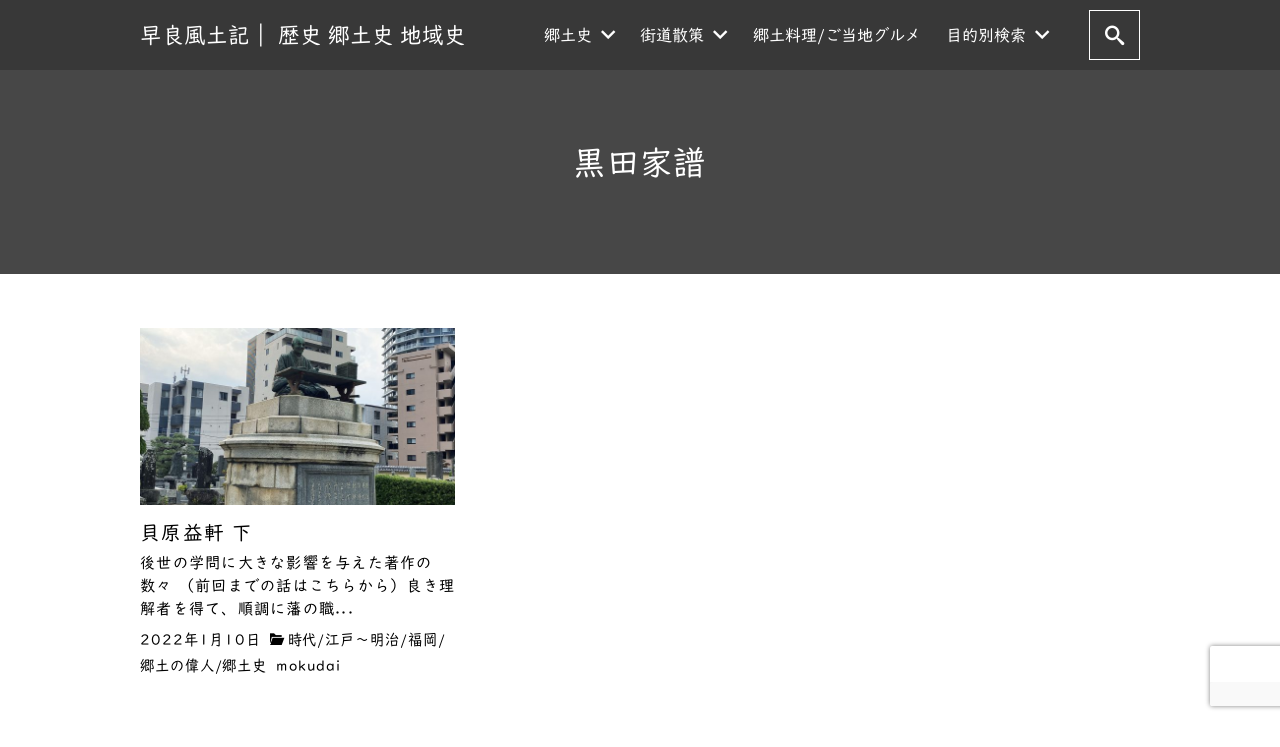

--- FILE ---
content_type: text/html; charset=utf-8
request_url: https://www.google.com/recaptcha/api2/anchor?ar=1&k=6LccZFQhAAAAAK1Iw5TbCQ8YFdLqdL9zoLKiy82l&co=aHR0cHM6Ly9zYXdhcmFmdWRva2kuY29tOjQ0Mw..&hl=en&v=PoyoqOPhxBO7pBk68S4YbpHZ&size=invisible&anchor-ms=20000&execute-ms=30000&cb=14x4csa0obd
body_size: 48453
content:
<!DOCTYPE HTML><html dir="ltr" lang="en"><head><meta http-equiv="Content-Type" content="text/html; charset=UTF-8">
<meta http-equiv="X-UA-Compatible" content="IE=edge">
<title>reCAPTCHA</title>
<style type="text/css">
/* cyrillic-ext */
@font-face {
  font-family: 'Roboto';
  font-style: normal;
  font-weight: 400;
  font-stretch: 100%;
  src: url(//fonts.gstatic.com/s/roboto/v48/KFO7CnqEu92Fr1ME7kSn66aGLdTylUAMa3GUBHMdazTgWw.woff2) format('woff2');
  unicode-range: U+0460-052F, U+1C80-1C8A, U+20B4, U+2DE0-2DFF, U+A640-A69F, U+FE2E-FE2F;
}
/* cyrillic */
@font-face {
  font-family: 'Roboto';
  font-style: normal;
  font-weight: 400;
  font-stretch: 100%;
  src: url(//fonts.gstatic.com/s/roboto/v48/KFO7CnqEu92Fr1ME7kSn66aGLdTylUAMa3iUBHMdazTgWw.woff2) format('woff2');
  unicode-range: U+0301, U+0400-045F, U+0490-0491, U+04B0-04B1, U+2116;
}
/* greek-ext */
@font-face {
  font-family: 'Roboto';
  font-style: normal;
  font-weight: 400;
  font-stretch: 100%;
  src: url(//fonts.gstatic.com/s/roboto/v48/KFO7CnqEu92Fr1ME7kSn66aGLdTylUAMa3CUBHMdazTgWw.woff2) format('woff2');
  unicode-range: U+1F00-1FFF;
}
/* greek */
@font-face {
  font-family: 'Roboto';
  font-style: normal;
  font-weight: 400;
  font-stretch: 100%;
  src: url(//fonts.gstatic.com/s/roboto/v48/KFO7CnqEu92Fr1ME7kSn66aGLdTylUAMa3-UBHMdazTgWw.woff2) format('woff2');
  unicode-range: U+0370-0377, U+037A-037F, U+0384-038A, U+038C, U+038E-03A1, U+03A3-03FF;
}
/* math */
@font-face {
  font-family: 'Roboto';
  font-style: normal;
  font-weight: 400;
  font-stretch: 100%;
  src: url(//fonts.gstatic.com/s/roboto/v48/KFO7CnqEu92Fr1ME7kSn66aGLdTylUAMawCUBHMdazTgWw.woff2) format('woff2');
  unicode-range: U+0302-0303, U+0305, U+0307-0308, U+0310, U+0312, U+0315, U+031A, U+0326-0327, U+032C, U+032F-0330, U+0332-0333, U+0338, U+033A, U+0346, U+034D, U+0391-03A1, U+03A3-03A9, U+03B1-03C9, U+03D1, U+03D5-03D6, U+03F0-03F1, U+03F4-03F5, U+2016-2017, U+2034-2038, U+203C, U+2040, U+2043, U+2047, U+2050, U+2057, U+205F, U+2070-2071, U+2074-208E, U+2090-209C, U+20D0-20DC, U+20E1, U+20E5-20EF, U+2100-2112, U+2114-2115, U+2117-2121, U+2123-214F, U+2190, U+2192, U+2194-21AE, U+21B0-21E5, U+21F1-21F2, U+21F4-2211, U+2213-2214, U+2216-22FF, U+2308-230B, U+2310, U+2319, U+231C-2321, U+2336-237A, U+237C, U+2395, U+239B-23B7, U+23D0, U+23DC-23E1, U+2474-2475, U+25AF, U+25B3, U+25B7, U+25BD, U+25C1, U+25CA, U+25CC, U+25FB, U+266D-266F, U+27C0-27FF, U+2900-2AFF, U+2B0E-2B11, U+2B30-2B4C, U+2BFE, U+3030, U+FF5B, U+FF5D, U+1D400-1D7FF, U+1EE00-1EEFF;
}
/* symbols */
@font-face {
  font-family: 'Roboto';
  font-style: normal;
  font-weight: 400;
  font-stretch: 100%;
  src: url(//fonts.gstatic.com/s/roboto/v48/KFO7CnqEu92Fr1ME7kSn66aGLdTylUAMaxKUBHMdazTgWw.woff2) format('woff2');
  unicode-range: U+0001-000C, U+000E-001F, U+007F-009F, U+20DD-20E0, U+20E2-20E4, U+2150-218F, U+2190, U+2192, U+2194-2199, U+21AF, U+21E6-21F0, U+21F3, U+2218-2219, U+2299, U+22C4-22C6, U+2300-243F, U+2440-244A, U+2460-24FF, U+25A0-27BF, U+2800-28FF, U+2921-2922, U+2981, U+29BF, U+29EB, U+2B00-2BFF, U+4DC0-4DFF, U+FFF9-FFFB, U+10140-1018E, U+10190-1019C, U+101A0, U+101D0-101FD, U+102E0-102FB, U+10E60-10E7E, U+1D2C0-1D2D3, U+1D2E0-1D37F, U+1F000-1F0FF, U+1F100-1F1AD, U+1F1E6-1F1FF, U+1F30D-1F30F, U+1F315, U+1F31C, U+1F31E, U+1F320-1F32C, U+1F336, U+1F378, U+1F37D, U+1F382, U+1F393-1F39F, U+1F3A7-1F3A8, U+1F3AC-1F3AF, U+1F3C2, U+1F3C4-1F3C6, U+1F3CA-1F3CE, U+1F3D4-1F3E0, U+1F3ED, U+1F3F1-1F3F3, U+1F3F5-1F3F7, U+1F408, U+1F415, U+1F41F, U+1F426, U+1F43F, U+1F441-1F442, U+1F444, U+1F446-1F449, U+1F44C-1F44E, U+1F453, U+1F46A, U+1F47D, U+1F4A3, U+1F4B0, U+1F4B3, U+1F4B9, U+1F4BB, U+1F4BF, U+1F4C8-1F4CB, U+1F4D6, U+1F4DA, U+1F4DF, U+1F4E3-1F4E6, U+1F4EA-1F4ED, U+1F4F7, U+1F4F9-1F4FB, U+1F4FD-1F4FE, U+1F503, U+1F507-1F50B, U+1F50D, U+1F512-1F513, U+1F53E-1F54A, U+1F54F-1F5FA, U+1F610, U+1F650-1F67F, U+1F687, U+1F68D, U+1F691, U+1F694, U+1F698, U+1F6AD, U+1F6B2, U+1F6B9-1F6BA, U+1F6BC, U+1F6C6-1F6CF, U+1F6D3-1F6D7, U+1F6E0-1F6EA, U+1F6F0-1F6F3, U+1F6F7-1F6FC, U+1F700-1F7FF, U+1F800-1F80B, U+1F810-1F847, U+1F850-1F859, U+1F860-1F887, U+1F890-1F8AD, U+1F8B0-1F8BB, U+1F8C0-1F8C1, U+1F900-1F90B, U+1F93B, U+1F946, U+1F984, U+1F996, U+1F9E9, U+1FA00-1FA6F, U+1FA70-1FA7C, U+1FA80-1FA89, U+1FA8F-1FAC6, U+1FACE-1FADC, U+1FADF-1FAE9, U+1FAF0-1FAF8, U+1FB00-1FBFF;
}
/* vietnamese */
@font-face {
  font-family: 'Roboto';
  font-style: normal;
  font-weight: 400;
  font-stretch: 100%;
  src: url(//fonts.gstatic.com/s/roboto/v48/KFO7CnqEu92Fr1ME7kSn66aGLdTylUAMa3OUBHMdazTgWw.woff2) format('woff2');
  unicode-range: U+0102-0103, U+0110-0111, U+0128-0129, U+0168-0169, U+01A0-01A1, U+01AF-01B0, U+0300-0301, U+0303-0304, U+0308-0309, U+0323, U+0329, U+1EA0-1EF9, U+20AB;
}
/* latin-ext */
@font-face {
  font-family: 'Roboto';
  font-style: normal;
  font-weight: 400;
  font-stretch: 100%;
  src: url(//fonts.gstatic.com/s/roboto/v48/KFO7CnqEu92Fr1ME7kSn66aGLdTylUAMa3KUBHMdazTgWw.woff2) format('woff2');
  unicode-range: U+0100-02BA, U+02BD-02C5, U+02C7-02CC, U+02CE-02D7, U+02DD-02FF, U+0304, U+0308, U+0329, U+1D00-1DBF, U+1E00-1E9F, U+1EF2-1EFF, U+2020, U+20A0-20AB, U+20AD-20C0, U+2113, U+2C60-2C7F, U+A720-A7FF;
}
/* latin */
@font-face {
  font-family: 'Roboto';
  font-style: normal;
  font-weight: 400;
  font-stretch: 100%;
  src: url(//fonts.gstatic.com/s/roboto/v48/KFO7CnqEu92Fr1ME7kSn66aGLdTylUAMa3yUBHMdazQ.woff2) format('woff2');
  unicode-range: U+0000-00FF, U+0131, U+0152-0153, U+02BB-02BC, U+02C6, U+02DA, U+02DC, U+0304, U+0308, U+0329, U+2000-206F, U+20AC, U+2122, U+2191, U+2193, U+2212, U+2215, U+FEFF, U+FFFD;
}
/* cyrillic-ext */
@font-face {
  font-family: 'Roboto';
  font-style: normal;
  font-weight: 500;
  font-stretch: 100%;
  src: url(//fonts.gstatic.com/s/roboto/v48/KFO7CnqEu92Fr1ME7kSn66aGLdTylUAMa3GUBHMdazTgWw.woff2) format('woff2');
  unicode-range: U+0460-052F, U+1C80-1C8A, U+20B4, U+2DE0-2DFF, U+A640-A69F, U+FE2E-FE2F;
}
/* cyrillic */
@font-face {
  font-family: 'Roboto';
  font-style: normal;
  font-weight: 500;
  font-stretch: 100%;
  src: url(//fonts.gstatic.com/s/roboto/v48/KFO7CnqEu92Fr1ME7kSn66aGLdTylUAMa3iUBHMdazTgWw.woff2) format('woff2');
  unicode-range: U+0301, U+0400-045F, U+0490-0491, U+04B0-04B1, U+2116;
}
/* greek-ext */
@font-face {
  font-family: 'Roboto';
  font-style: normal;
  font-weight: 500;
  font-stretch: 100%;
  src: url(//fonts.gstatic.com/s/roboto/v48/KFO7CnqEu92Fr1ME7kSn66aGLdTylUAMa3CUBHMdazTgWw.woff2) format('woff2');
  unicode-range: U+1F00-1FFF;
}
/* greek */
@font-face {
  font-family: 'Roboto';
  font-style: normal;
  font-weight: 500;
  font-stretch: 100%;
  src: url(//fonts.gstatic.com/s/roboto/v48/KFO7CnqEu92Fr1ME7kSn66aGLdTylUAMa3-UBHMdazTgWw.woff2) format('woff2');
  unicode-range: U+0370-0377, U+037A-037F, U+0384-038A, U+038C, U+038E-03A1, U+03A3-03FF;
}
/* math */
@font-face {
  font-family: 'Roboto';
  font-style: normal;
  font-weight: 500;
  font-stretch: 100%;
  src: url(//fonts.gstatic.com/s/roboto/v48/KFO7CnqEu92Fr1ME7kSn66aGLdTylUAMawCUBHMdazTgWw.woff2) format('woff2');
  unicode-range: U+0302-0303, U+0305, U+0307-0308, U+0310, U+0312, U+0315, U+031A, U+0326-0327, U+032C, U+032F-0330, U+0332-0333, U+0338, U+033A, U+0346, U+034D, U+0391-03A1, U+03A3-03A9, U+03B1-03C9, U+03D1, U+03D5-03D6, U+03F0-03F1, U+03F4-03F5, U+2016-2017, U+2034-2038, U+203C, U+2040, U+2043, U+2047, U+2050, U+2057, U+205F, U+2070-2071, U+2074-208E, U+2090-209C, U+20D0-20DC, U+20E1, U+20E5-20EF, U+2100-2112, U+2114-2115, U+2117-2121, U+2123-214F, U+2190, U+2192, U+2194-21AE, U+21B0-21E5, U+21F1-21F2, U+21F4-2211, U+2213-2214, U+2216-22FF, U+2308-230B, U+2310, U+2319, U+231C-2321, U+2336-237A, U+237C, U+2395, U+239B-23B7, U+23D0, U+23DC-23E1, U+2474-2475, U+25AF, U+25B3, U+25B7, U+25BD, U+25C1, U+25CA, U+25CC, U+25FB, U+266D-266F, U+27C0-27FF, U+2900-2AFF, U+2B0E-2B11, U+2B30-2B4C, U+2BFE, U+3030, U+FF5B, U+FF5D, U+1D400-1D7FF, U+1EE00-1EEFF;
}
/* symbols */
@font-face {
  font-family: 'Roboto';
  font-style: normal;
  font-weight: 500;
  font-stretch: 100%;
  src: url(//fonts.gstatic.com/s/roboto/v48/KFO7CnqEu92Fr1ME7kSn66aGLdTylUAMaxKUBHMdazTgWw.woff2) format('woff2');
  unicode-range: U+0001-000C, U+000E-001F, U+007F-009F, U+20DD-20E0, U+20E2-20E4, U+2150-218F, U+2190, U+2192, U+2194-2199, U+21AF, U+21E6-21F0, U+21F3, U+2218-2219, U+2299, U+22C4-22C6, U+2300-243F, U+2440-244A, U+2460-24FF, U+25A0-27BF, U+2800-28FF, U+2921-2922, U+2981, U+29BF, U+29EB, U+2B00-2BFF, U+4DC0-4DFF, U+FFF9-FFFB, U+10140-1018E, U+10190-1019C, U+101A0, U+101D0-101FD, U+102E0-102FB, U+10E60-10E7E, U+1D2C0-1D2D3, U+1D2E0-1D37F, U+1F000-1F0FF, U+1F100-1F1AD, U+1F1E6-1F1FF, U+1F30D-1F30F, U+1F315, U+1F31C, U+1F31E, U+1F320-1F32C, U+1F336, U+1F378, U+1F37D, U+1F382, U+1F393-1F39F, U+1F3A7-1F3A8, U+1F3AC-1F3AF, U+1F3C2, U+1F3C4-1F3C6, U+1F3CA-1F3CE, U+1F3D4-1F3E0, U+1F3ED, U+1F3F1-1F3F3, U+1F3F5-1F3F7, U+1F408, U+1F415, U+1F41F, U+1F426, U+1F43F, U+1F441-1F442, U+1F444, U+1F446-1F449, U+1F44C-1F44E, U+1F453, U+1F46A, U+1F47D, U+1F4A3, U+1F4B0, U+1F4B3, U+1F4B9, U+1F4BB, U+1F4BF, U+1F4C8-1F4CB, U+1F4D6, U+1F4DA, U+1F4DF, U+1F4E3-1F4E6, U+1F4EA-1F4ED, U+1F4F7, U+1F4F9-1F4FB, U+1F4FD-1F4FE, U+1F503, U+1F507-1F50B, U+1F50D, U+1F512-1F513, U+1F53E-1F54A, U+1F54F-1F5FA, U+1F610, U+1F650-1F67F, U+1F687, U+1F68D, U+1F691, U+1F694, U+1F698, U+1F6AD, U+1F6B2, U+1F6B9-1F6BA, U+1F6BC, U+1F6C6-1F6CF, U+1F6D3-1F6D7, U+1F6E0-1F6EA, U+1F6F0-1F6F3, U+1F6F7-1F6FC, U+1F700-1F7FF, U+1F800-1F80B, U+1F810-1F847, U+1F850-1F859, U+1F860-1F887, U+1F890-1F8AD, U+1F8B0-1F8BB, U+1F8C0-1F8C1, U+1F900-1F90B, U+1F93B, U+1F946, U+1F984, U+1F996, U+1F9E9, U+1FA00-1FA6F, U+1FA70-1FA7C, U+1FA80-1FA89, U+1FA8F-1FAC6, U+1FACE-1FADC, U+1FADF-1FAE9, U+1FAF0-1FAF8, U+1FB00-1FBFF;
}
/* vietnamese */
@font-face {
  font-family: 'Roboto';
  font-style: normal;
  font-weight: 500;
  font-stretch: 100%;
  src: url(//fonts.gstatic.com/s/roboto/v48/KFO7CnqEu92Fr1ME7kSn66aGLdTylUAMa3OUBHMdazTgWw.woff2) format('woff2');
  unicode-range: U+0102-0103, U+0110-0111, U+0128-0129, U+0168-0169, U+01A0-01A1, U+01AF-01B0, U+0300-0301, U+0303-0304, U+0308-0309, U+0323, U+0329, U+1EA0-1EF9, U+20AB;
}
/* latin-ext */
@font-face {
  font-family: 'Roboto';
  font-style: normal;
  font-weight: 500;
  font-stretch: 100%;
  src: url(//fonts.gstatic.com/s/roboto/v48/KFO7CnqEu92Fr1ME7kSn66aGLdTylUAMa3KUBHMdazTgWw.woff2) format('woff2');
  unicode-range: U+0100-02BA, U+02BD-02C5, U+02C7-02CC, U+02CE-02D7, U+02DD-02FF, U+0304, U+0308, U+0329, U+1D00-1DBF, U+1E00-1E9F, U+1EF2-1EFF, U+2020, U+20A0-20AB, U+20AD-20C0, U+2113, U+2C60-2C7F, U+A720-A7FF;
}
/* latin */
@font-face {
  font-family: 'Roboto';
  font-style: normal;
  font-weight: 500;
  font-stretch: 100%;
  src: url(//fonts.gstatic.com/s/roboto/v48/KFO7CnqEu92Fr1ME7kSn66aGLdTylUAMa3yUBHMdazQ.woff2) format('woff2');
  unicode-range: U+0000-00FF, U+0131, U+0152-0153, U+02BB-02BC, U+02C6, U+02DA, U+02DC, U+0304, U+0308, U+0329, U+2000-206F, U+20AC, U+2122, U+2191, U+2193, U+2212, U+2215, U+FEFF, U+FFFD;
}
/* cyrillic-ext */
@font-face {
  font-family: 'Roboto';
  font-style: normal;
  font-weight: 900;
  font-stretch: 100%;
  src: url(//fonts.gstatic.com/s/roboto/v48/KFO7CnqEu92Fr1ME7kSn66aGLdTylUAMa3GUBHMdazTgWw.woff2) format('woff2');
  unicode-range: U+0460-052F, U+1C80-1C8A, U+20B4, U+2DE0-2DFF, U+A640-A69F, U+FE2E-FE2F;
}
/* cyrillic */
@font-face {
  font-family: 'Roboto';
  font-style: normal;
  font-weight: 900;
  font-stretch: 100%;
  src: url(//fonts.gstatic.com/s/roboto/v48/KFO7CnqEu92Fr1ME7kSn66aGLdTylUAMa3iUBHMdazTgWw.woff2) format('woff2');
  unicode-range: U+0301, U+0400-045F, U+0490-0491, U+04B0-04B1, U+2116;
}
/* greek-ext */
@font-face {
  font-family: 'Roboto';
  font-style: normal;
  font-weight: 900;
  font-stretch: 100%;
  src: url(//fonts.gstatic.com/s/roboto/v48/KFO7CnqEu92Fr1ME7kSn66aGLdTylUAMa3CUBHMdazTgWw.woff2) format('woff2');
  unicode-range: U+1F00-1FFF;
}
/* greek */
@font-face {
  font-family: 'Roboto';
  font-style: normal;
  font-weight: 900;
  font-stretch: 100%;
  src: url(//fonts.gstatic.com/s/roboto/v48/KFO7CnqEu92Fr1ME7kSn66aGLdTylUAMa3-UBHMdazTgWw.woff2) format('woff2');
  unicode-range: U+0370-0377, U+037A-037F, U+0384-038A, U+038C, U+038E-03A1, U+03A3-03FF;
}
/* math */
@font-face {
  font-family: 'Roboto';
  font-style: normal;
  font-weight: 900;
  font-stretch: 100%;
  src: url(//fonts.gstatic.com/s/roboto/v48/KFO7CnqEu92Fr1ME7kSn66aGLdTylUAMawCUBHMdazTgWw.woff2) format('woff2');
  unicode-range: U+0302-0303, U+0305, U+0307-0308, U+0310, U+0312, U+0315, U+031A, U+0326-0327, U+032C, U+032F-0330, U+0332-0333, U+0338, U+033A, U+0346, U+034D, U+0391-03A1, U+03A3-03A9, U+03B1-03C9, U+03D1, U+03D5-03D6, U+03F0-03F1, U+03F4-03F5, U+2016-2017, U+2034-2038, U+203C, U+2040, U+2043, U+2047, U+2050, U+2057, U+205F, U+2070-2071, U+2074-208E, U+2090-209C, U+20D0-20DC, U+20E1, U+20E5-20EF, U+2100-2112, U+2114-2115, U+2117-2121, U+2123-214F, U+2190, U+2192, U+2194-21AE, U+21B0-21E5, U+21F1-21F2, U+21F4-2211, U+2213-2214, U+2216-22FF, U+2308-230B, U+2310, U+2319, U+231C-2321, U+2336-237A, U+237C, U+2395, U+239B-23B7, U+23D0, U+23DC-23E1, U+2474-2475, U+25AF, U+25B3, U+25B7, U+25BD, U+25C1, U+25CA, U+25CC, U+25FB, U+266D-266F, U+27C0-27FF, U+2900-2AFF, U+2B0E-2B11, U+2B30-2B4C, U+2BFE, U+3030, U+FF5B, U+FF5D, U+1D400-1D7FF, U+1EE00-1EEFF;
}
/* symbols */
@font-face {
  font-family: 'Roboto';
  font-style: normal;
  font-weight: 900;
  font-stretch: 100%;
  src: url(//fonts.gstatic.com/s/roboto/v48/KFO7CnqEu92Fr1ME7kSn66aGLdTylUAMaxKUBHMdazTgWw.woff2) format('woff2');
  unicode-range: U+0001-000C, U+000E-001F, U+007F-009F, U+20DD-20E0, U+20E2-20E4, U+2150-218F, U+2190, U+2192, U+2194-2199, U+21AF, U+21E6-21F0, U+21F3, U+2218-2219, U+2299, U+22C4-22C6, U+2300-243F, U+2440-244A, U+2460-24FF, U+25A0-27BF, U+2800-28FF, U+2921-2922, U+2981, U+29BF, U+29EB, U+2B00-2BFF, U+4DC0-4DFF, U+FFF9-FFFB, U+10140-1018E, U+10190-1019C, U+101A0, U+101D0-101FD, U+102E0-102FB, U+10E60-10E7E, U+1D2C0-1D2D3, U+1D2E0-1D37F, U+1F000-1F0FF, U+1F100-1F1AD, U+1F1E6-1F1FF, U+1F30D-1F30F, U+1F315, U+1F31C, U+1F31E, U+1F320-1F32C, U+1F336, U+1F378, U+1F37D, U+1F382, U+1F393-1F39F, U+1F3A7-1F3A8, U+1F3AC-1F3AF, U+1F3C2, U+1F3C4-1F3C6, U+1F3CA-1F3CE, U+1F3D4-1F3E0, U+1F3ED, U+1F3F1-1F3F3, U+1F3F5-1F3F7, U+1F408, U+1F415, U+1F41F, U+1F426, U+1F43F, U+1F441-1F442, U+1F444, U+1F446-1F449, U+1F44C-1F44E, U+1F453, U+1F46A, U+1F47D, U+1F4A3, U+1F4B0, U+1F4B3, U+1F4B9, U+1F4BB, U+1F4BF, U+1F4C8-1F4CB, U+1F4D6, U+1F4DA, U+1F4DF, U+1F4E3-1F4E6, U+1F4EA-1F4ED, U+1F4F7, U+1F4F9-1F4FB, U+1F4FD-1F4FE, U+1F503, U+1F507-1F50B, U+1F50D, U+1F512-1F513, U+1F53E-1F54A, U+1F54F-1F5FA, U+1F610, U+1F650-1F67F, U+1F687, U+1F68D, U+1F691, U+1F694, U+1F698, U+1F6AD, U+1F6B2, U+1F6B9-1F6BA, U+1F6BC, U+1F6C6-1F6CF, U+1F6D3-1F6D7, U+1F6E0-1F6EA, U+1F6F0-1F6F3, U+1F6F7-1F6FC, U+1F700-1F7FF, U+1F800-1F80B, U+1F810-1F847, U+1F850-1F859, U+1F860-1F887, U+1F890-1F8AD, U+1F8B0-1F8BB, U+1F8C0-1F8C1, U+1F900-1F90B, U+1F93B, U+1F946, U+1F984, U+1F996, U+1F9E9, U+1FA00-1FA6F, U+1FA70-1FA7C, U+1FA80-1FA89, U+1FA8F-1FAC6, U+1FACE-1FADC, U+1FADF-1FAE9, U+1FAF0-1FAF8, U+1FB00-1FBFF;
}
/* vietnamese */
@font-face {
  font-family: 'Roboto';
  font-style: normal;
  font-weight: 900;
  font-stretch: 100%;
  src: url(//fonts.gstatic.com/s/roboto/v48/KFO7CnqEu92Fr1ME7kSn66aGLdTylUAMa3OUBHMdazTgWw.woff2) format('woff2');
  unicode-range: U+0102-0103, U+0110-0111, U+0128-0129, U+0168-0169, U+01A0-01A1, U+01AF-01B0, U+0300-0301, U+0303-0304, U+0308-0309, U+0323, U+0329, U+1EA0-1EF9, U+20AB;
}
/* latin-ext */
@font-face {
  font-family: 'Roboto';
  font-style: normal;
  font-weight: 900;
  font-stretch: 100%;
  src: url(//fonts.gstatic.com/s/roboto/v48/KFO7CnqEu92Fr1ME7kSn66aGLdTylUAMa3KUBHMdazTgWw.woff2) format('woff2');
  unicode-range: U+0100-02BA, U+02BD-02C5, U+02C7-02CC, U+02CE-02D7, U+02DD-02FF, U+0304, U+0308, U+0329, U+1D00-1DBF, U+1E00-1E9F, U+1EF2-1EFF, U+2020, U+20A0-20AB, U+20AD-20C0, U+2113, U+2C60-2C7F, U+A720-A7FF;
}
/* latin */
@font-face {
  font-family: 'Roboto';
  font-style: normal;
  font-weight: 900;
  font-stretch: 100%;
  src: url(//fonts.gstatic.com/s/roboto/v48/KFO7CnqEu92Fr1ME7kSn66aGLdTylUAMa3yUBHMdazQ.woff2) format('woff2');
  unicode-range: U+0000-00FF, U+0131, U+0152-0153, U+02BB-02BC, U+02C6, U+02DA, U+02DC, U+0304, U+0308, U+0329, U+2000-206F, U+20AC, U+2122, U+2191, U+2193, U+2212, U+2215, U+FEFF, U+FFFD;
}

</style>
<link rel="stylesheet" type="text/css" href="https://www.gstatic.com/recaptcha/releases/PoyoqOPhxBO7pBk68S4YbpHZ/styles__ltr.css">
<script nonce="R_fC78OYqz1wXBqZh0HaOg" type="text/javascript">window['__recaptcha_api'] = 'https://www.google.com/recaptcha/api2/';</script>
<script type="text/javascript" src="https://www.gstatic.com/recaptcha/releases/PoyoqOPhxBO7pBk68S4YbpHZ/recaptcha__en.js" nonce="R_fC78OYqz1wXBqZh0HaOg">
      
    </script></head>
<body><div id="rc-anchor-alert" class="rc-anchor-alert"></div>
<input type="hidden" id="recaptcha-token" value="[base64]">
<script type="text/javascript" nonce="R_fC78OYqz1wXBqZh0HaOg">
      recaptcha.anchor.Main.init("[\x22ainput\x22,[\x22bgdata\x22,\x22\x22,\[base64]/[base64]/bmV3IFpbdF0obVswXSk6Sz09Mj9uZXcgWlt0XShtWzBdLG1bMV0pOks9PTM/bmV3IFpbdF0obVswXSxtWzFdLG1bMl0pOks9PTQ/[base64]/[base64]/[base64]/[base64]/[base64]/[base64]/[base64]/[base64]/[base64]/[base64]/[base64]/[base64]/[base64]/[base64]\\u003d\\u003d\x22,\[base64]\\u003d\x22,\x22ZcOPTcOQwqtgw7rDiy8ww67DkcKuWCXCvsKQw6p2wq7CrcKrFcOEYXPCvinDpT/Co2vCvyTDoX5vwo5Wwo3DmMObw7kuwo0TIcOIAjVCw6PCl8OKw6HDsFFLw54Rw7PCksO4w418U0XCvMKubcOAw5Eow7jClcKpKsKxL3tHw5kNLHQHw5rDsUXDugTCgsK+w6guJlrDuMKYJ8Oawq1uN0PDgcKuMsKrw43CosO7eMKHBjMpT8OaJAomwq/Cr8K2OcO3w6o8JsKqE2slVFBawppebcKEw6vCjmbCtwzDuFwjwrTCpcOnw57CtMOqTMKKRSEswpoqw5Mdc8Kbw4trGzl0w71sc08TEMOyw43Cv8OfTcOOwoXDkhrDgBbCgzDCljVrbMKaw5EFwqAPw7Q/wpRewqnCjBrDklJ5Fx1BdAzDhMODZcOmelPCr8Ktw6hiAy0lBsO2wr8DAUAbwqMgBMKpwp0XPTfCpmfCl8Klw5pCd8KvLMOBwqTCqsKcwq0yLcKfW8OTccKGw7cpTMOKFQwKCMK4ARLDl8Oow6dNDcOrNzbDg8KBwrXDh8KTwrVqVlB2LhYZwo/[base64]/w4FFw558w4AAwolnODJ/b3XDgMKjw7AwcnTDjMOze8KKw77Dk8OHQMKgTBPDuFnCugc5wrHClsOTXDfChMOgTsKCwo4Ow67Dqi8vwrdKJlAwwr7DqmjCj8OZH8Omw5/Dg8OBwpbCgAPDicK5fMOuwrQEwpHDlMKDw6/[base64]/[base64]/DoWnCoxnChsOYwrrDrmbCum5AbcKZwobDoQDCi2nDt0Z7w4g7wqbDgsKYwpfCsCEgWcKxw6vChMKaacO2wpjDgsKVwpnDnSoOw6tTwpwwwqRUwpzDsTt+w58oDnDDm8KZETfDlBnDtsOFMcKRw65/w65FIMO2wqnDisOQP1bCqRk3ED/[base64]/[base64]/DmFLDksOnwpYEw6x8MSnDn8K1SWDDm8Omw5LCr8KMTANYIMKfwoPDmWYjVkYTwp48OUHDvnPCnBtVe8O0w50ow53Cnl/DgHbCnjHDuGTCnA3DqcKVasK+Tgglw6NbMidhw6ELw64jHsKnCCMWalU9DB0ZwpDCuE7DqSjCtMOww5pwwoQIw7zDoMKHw69PZsOlwqnDnsOnNg/CgW7DjMKVwrAewr8mw6IdMGrCk1Zdw4kAUSrDr8OHGMKqSTnCgl43IsOywrg6L0MjH8ORw6rCgSMtwqLDgcKaw7PDoMOKBAl6ecKWwprCkMO0cgHCscOMw4fCmhXCpcOSw6/CuMOxw69DEm3DocKAW8OCDWHCpcKbw4TCg2orw4TDrHA6w53CtTgMw5jDo8Kjwogrw6ELwp/ClMKaRMK+w4DDrW1lwowHwrlRw6rDj8KPw6sUw5RVAMOLAALDkwLDusOuw4QTw54yw5s7w5oPeSZxLcK7RcKcwodabUjCtg3ChMOpb1ZoFcO0MStIw4lrwqPDp8OZw77CkMKmLMKucMOJVSnCmsKNC8KMwq/CsMOAHcOdwoPCtWDDlWDDpQzDijUkKsKvFcOVeCHDucKvJloYw5rCmWPCliNRw5jDpMKaw6V9wqvCtsOFTsKnZcONdcODwrEPZijChUtvRCzChsO5XBEQKcKnwqUow5QibcOmwod5w69Mw6VVS8OGZsO/w5djCDE7wpRFwqfCm8OJZMOVdRXCk8Oaw7klwqLDiMKdf8KKw4bDocOJw4MFw7zCu8KiERTDoTE2wq3DmMKaSmhiLsOfOx3DosKww7x8w7PDt8OMwo9LwqPDkEdDwrFLwro7wq4ibz/CnErCsXnCuk3CmMOANUvCuElUZ8KKSQ3DnsOZw4sPGDRJRF9nEsOKw5bCs8OdLFzCuSU3MlMHYl7ClyRJfiYmTyVRX8KGHmHDsMOPDMK9wrHDn8KMZ30saQHClcOgWcKAw7LDpm/Dl2/[base64]/wrDDvGnCpMKnO8KwVcKwwprCoy98WSElYsKNw6nCr8KLBMKAwoM/woVbA19hwoDCuwNDw5PCuBZKw77CoUIRw70+w7TCjCl9wpUhw4TCm8KEVljDoB8VScOHSMKZwqHCh8OCTiteNcOzw47CrjvDl8K+w4fDrsOpV8K2CC4wVn8aw4TCtyhVw5nDlsOVwqR8wr9Ow7vCkiTDnMOJZsKUw7RTUyRbAMKtwoohw77ChsOFwot0NMK/IsO/ZD3Ct8KDw7HDnRXDosKQfsOqdMOzD0JQeRwMwolmw5FVw6HDpB7CtycVCsOtNA/Dh2gFdcOjw6LClmRdwrXChTdwRQzCvmvDhShtw6pjMMOoVTNWw6sVUyQuwqrDqxrDi8O8woFMCMO/X8OsKMKfwroNQcKiw5jDncOSR8KGw6PCpsO5NGzDosKNwqUnM23DoTnDoVxeCcKnRwgmwp/Cuj/CmsKiLDbCqEtPwpJXwo3DqMOSw4LClMOhKCTDqEjCjcK2w5jCpMOqSMOlw642wqvCgsKvcXw9TWEjJ8Kvw7bCt0HDigfCtmBow545wrTCsMK7OMKRXVLDuQolccOvw5DCq0EpQ3Y/w5TClhdkw7xIZEvDhTTChlEFPcKEw63DncKZw7goHnDDrsOXworDlsO9UcOZSMOmLMKdw6/DgwfDuyrDisKiJsK6M17CgjV4PcOlwqY8GcO2wrAJBcKWw6x7wo5PGcONwqDDs8KtRzghw5TDosK8DxvDsnfCjMOABxfDvhJxfn0sw57DjlvDmjHCqmgRewzDgw7CoB9MOT8Fw5LDhsOieE7DmUh7PDJKZsK/wpvDrVQ7w6wpw7Efw5wrwqXCjMOTNDHCisKnwr4cwqbDhVYhw5ZIA3IKQkjCu0nCs1s5w4B3WcO1Jy4pw6vDr8OEwq3DumUvGcOYw61jZEoPwoTCisKswrXDpsKdw5nCl8Odw6LDpsKHcmtvwpHCuRd8BCXCvsOSJsOBw57Di8K4w48Sw5DCvsKcwoHCnMKfLn/[base64]/Dp8KKesK7w69Jw7tzWsOTw6/[base64]/O8KSw5s4XgI1w6nDuk1eBzQ3cMKOwrdbaDkEBMKzdxDDpsKtNHXCrMK8O8OCKnTDncKJw51WIsKEw6ZKwqvDtTZJw7PCuCnCk0vDgMKAw6fCrQBeJsOkw7kbcxrCqcKxP2s+w60TC8OafzJjSsOxwoBaWcKlw6/DrlfDq8KCwq8vw69SfcOYw5MMcy4jXTdBw5IAcFTDsGYEw77DhsKlbnwhVMK7KsKgNCwIwo/DvH8mQjFMQsOWwrfDlk0aw7N4w5JdNnLDmUjCi8KRGsKwwrrDvsKEwpLDk8OdaxnCvMK4ED/DnMOLwoF6wqbDqMKHwqd4TcONwoJ4wpUuwp/DvH4kw6BGS8O1wpohIcOGw7LCicOww54QwojDiMKTbcKFw7ZKw6fClT4Cc8OHw4lrw6XCtH/DkG/Duz86wo19V0zClXLDliYRwp3DgcOUY1pyw6tnK0TCmMOKw4vClwLDhQ/DoT3CkMOKwotUw6A+w5bCglLDvsKoVsKTw4UQTH9sw60NwrJ+UU8RQcKSw4JCwo7DjwMVw4PCrUzCoXLCmzJ+w5TCqcOnw67Cll1hwrpYw7MyD8Kcw7vDkMOFwp7Cn8KKSm8+wq7CssKOe2rDgsONw49Xw77Dh8Kaw45Oa0jDkMOREA/CoMKFwrt7bg9ew7xJYcOAw5/ClsOLClo8wrYAeMOiw6JoCSAew7dmcRDDt8KneTzDvWw3aMOGwrXCtMOdw77DpsO/w4Ztw5TDgcKWwp1Mw5/[base64]/cRzDvMOMwqzCvMOgNiPCtMOmwpkXwoE8w6leEsKlSHVWecOlTcKSWMOpIRbDrU4dw6PCgngLw5EwwpQAw7/Dp0JiEMKkwpHDjmtnwoLCmk/DjsKkSSPChMOQK2UnZkoOBMKXwpzDqmTChMOew5PDuF/DgMOiVzTChypOw6dDw7BlwqTCssKjwoIWMMOQQzHCshLCpyfCqR/DnkUIw4HDi8OXYBQQw7EpR8OuwpIEbcOsY0BbTcOzPsOaW8Orwo3CgmTCs3k/IcOMFy7CmMKrwp7Du0tmwq9jFcOhHMOAw7nDmDtzw5LDgHNYw7PCo8Kjwq/DocKgwqzCg0/[base64]/DcKmwrPCnSTDmsKSX3/CpC/Cs8OFQhDDjsKKZH3Cm8OewpI0LwUYwqrCtzQOSsOLccO9wobDry3CucOlQcOOwr7CgzppI1TCkQXDmsOYwqx6wqPDl8OzwqDDlmfDnsKGw4TDqg0LwpDDpzvDkcKjXhATWEXDisOaYnrDksKVwrh3wpTCn0UWw49Pw4/CkUvCnsObw7jCisOtO8OLGcODIsOHE8K5w4tTRMOfw7/[base64]/DusKoO8Kqw57Ch3REwodbwoVIaxDDsUXDoxV/WwIIw40DJsO4PcK0w6hJFsKEOsOwZBg9w4rCrMKZw7vDtU7Drj/Dnm1Dw4B6woENwo7CqSxwwoXDiUw3F8OAwpVSwrnCk8OBw6o8woQDI8KMVBfDnHIMYsKmLGd5wrLCm8OmPsOKMUJyw7F+ecOPLMKAw4U2w7jCoMO2WG8ww5IgwrvCiAnCg8OkWsOMNx/DlcOfwqpRwrwcw4HCkkbDoFYww7YbJmTDvzYLEsOowrDDpRI9wq7CisORYhMzw6fCmcOnw4vDpsOmcx5awrM4wobCtRAUYjPDoTHClMOLwoTCsjURDcK/[base64]/U8K/c8O+wobDuCbCjRE1R8KzwpHDpUAbZsO/UcOUbHgpwqzDnMObEh/DvsKGw5UhQTfDg8KCw41DVcK+TifDmEJbwp12w5nDrsODU8OrwrTCrMO4wrnCmk0tw77CtsKTShTDvcOmwoRnLcKOSwY8DsOLWMOBw4LDskoXE8OgVcOdwp/CtBjCvMOSWMKJDD/CjsKoAsKUw5U5fiwZTcK/JcOAwqnCvcKww65dVMO7KsO3w4xywr3DosKYNRHDqhNnw5V3EWgsw5PDsAjCpMOpQ3pxwpciTlfDmcOSwoHCncOTwojCk8K7wrLDkSoVwqDCr2PCvsK2wqUzbTbDnMOowrPCpsKdwrxhwpXDiRU1AD3DjUjCvGoKciLDvSQPw5DCiDYJWcODLGVscMK/w5rDgMOIw7/[base64]/Dk2cyVsOjZWVyw5TCt8OPw4/DtMKGO3fCuh85NsO7LcKTd8OUw6JiC3fDkMOew6LDvcOIwrnClsKDw4UeCsKEwqPDhcOudifCkMKnXMOpw4NVwpjCnMKMwoZfH8OMQMKtwoYfw63CqsKDZXvDj8Kcw7nDo3NbwokASsK2wpFHZl/Dv8K8I18Ww6rCmENuwqnCpXfClg7DkyXCjiZSwo/DnsKawozDsMOhw7g2X8OlO8OxC8KfSGrCrsKWdDw8wovChn1/woNAOQktY240wrjDlcO3wrDDpcOowrZyw5NIQScww5tWdTPDiMOiw6zCh8ONw4nDql3CrVp3w4fDoMOLG8KZOj7Do37CmlfCrcOhGCItYTPCsFjDoMKywqpgRiBww5nDgz4/ZVjCtE/DkA4HXD/[base64]/CtjLDjAgpwp5gw69qwpnDnWFvK8OLwojDo1Vjw59xAsKWwq/CocOkw6AMTcKIGFszwofDicKyAMKRNsK6ZsKfwrkfwr3CiF41woN9JAVtw4LDj8O2w5vCqyx4IsOCw6DCrcOkU8OQPsOTRRQFw7tRw7rCqcKpw6vCu8O1LMKowqxnwrsoZ8KiwpjCrXlFYcOSNMK5wpUkISrDmE/DhXLDlFLDgMKBw6xjw6XDg8Khw4BNFDzDpQrCrgYpw7obamnCvgjCpMO/[base64]/DiXbCvSfDvnVmw4vDrcOsZMKFw5XDmcKawq/[base64]/wpbDnGPDgsOtN8Obb8KjHcOywrM5wr47fEUIEkUmwr0WwqRCw401QkLDhMKOUMK6w6Z2woHDisKLw6XCij9RwojChMOgIMKAwqXDvsK5JSjDiEfCrcKNw6LDqcKUPMKIByrDscKLwrjDsDrCgcO/DxjCksKvUn5lwrIMw5nClGXCrG/CjcKXw7otWgHDvnDCrsKrWsOEfcOTY8OlfxbDq3RBwqZ/RMKfPyJfIQJPwpnDh8KTH2jDgMO4w7/DucOiYHNhdg/DpMOdZsOeaiAFHFpBwpnDmSd1w63DrMKABAguw6vCtMKqwrpUw5Eaw5LDmEVrw4wBPRxzw4bCpsKswrDCqWHDuxF8cMK9ecOMwo/[base64]/Cs2nDq1jCr8K+w7TCkcKkwrcrw6FNP8OTw7/[base64]/CncKaX8KmwofDrsOawrJ5w4zCmD4RG1DDqcOMw7LCh2rDsMK+woJCGcOkVcKwU8KGw6Q0w5vDkHHCr0HCh3LDhVnDihXDpMOJwr9Vw7vCj8OswqVLwrhnwocywpQhw4/DjsKFUFDDvT3CvxnDnMOHWMK6HsOGCsOaQcOgLMK8JwhRSiDCmsKDLcKDwqYXF0E1R8OHw7sfAcORZsOSNsK6w4/Dk8OJwpEvbcO8HzjCjwTDk2fCl03Cm2N4wokIZ3Y9U8K8wr/Dn3jDgyQOw4nCrBvDo8OBcMK9w6ksw5zDlMObw6pOw7nCusKlwo9Fwo1IwpnDncOVw4HCgDTDvBTChcObdDrCicKbBcOuwrDDo1TDpMKuw7d+T8KKw5QRMMOndMKEwrsLacKgw63Dl8OsdA/Cs23DnVQqwqcgXk98AUbDtmPCkcOdKQZFw6Q8wpNRw7XDhcK2w70eHMOCw5Ypwrg/wpnCsBbDg13Cg8Kvw53DkwDCm8OYwr7CvzfChMODUcK8LSLClinCqXfDj8OOJnhZwozCs8Oaw6JGSCFrwqHDkn/DtcKpdWPCusOywqrCksOBwqzDkcKDwolLwq7DvR7DhRPCgVnDm8KYGizClsKbOMO4a8OUNU82w4fCsU7Cg1APwpLDkcOawrUNbsKRKSssG8KIw7xtwqDChMO6QcKsQUQmwoTDsT/CrVIyIWTDosOGwoA8w65swrnDn3/Cs8ORPMOUwrwha8OgPMOxw5bDg0MFYMOTYUrCgDXDiy5pcsOww5PCr2oKV8KNw71BKMOaZzfCv8KYJMKiQMO+DBDCo8O3DcOUFWUXZWTDg8ONLsKYwotHBmlqwpcmWcKgw6nCscOoN8KhwqNdcknDo0bChAhyKMKmcsONw6DDhh7DhcKFOcOlAELCncOTMU0IYB/ChyHCtsOlw6XDtBjDikJnw4lZfxs6VXVATMKYwq/DkSrCigXDlMOZw5QOwoBtwr4Ca8OhTcOHw74lIRkWfnrDuks9TsOawpMZwp/CpcO9fMK/wq7CtcOpwrXCucObI8K3wqp3dMOlwrPCp8OIwpzDr8Olw7kWDsKCNMOow4HDjsKdw7lqwpfCmsObHRBmM0BAw7RTV2Yfw5Qfw7YsZy/ChsOpw5I3woFTbiHCgMKaY0rCngAmw6nCm8K5UX/DpQIswoLDvsKZw7TDnMKTwopRwq17I2cQAcODw7PDgjTCn35PXx7DncOSeMOAwpLDtcKzw7bCiMKFw4nClAxywqljLMKpYsOhw5/Ct0AawpAiVcKyCMOKw4nDo8ObwoNAMcKOwoEOE8O+fhBqw6PCrMO7wr/DnjApaQRBZcKTwq/CvRBnw7sfc8Oowq5uQ8Kfwq3DvmJRwpgTwrZ1wqUhwp/CsUrCj8K0JQrCpVjDvcOmF0bCucKBZBrDu8OjekEow5rClHrDmcO6T8KdTTPCocKHw73DnsOCwpjDknYwX0FWaMKCF11XwpRvUsOKwoV9C31rwoHCiRABYxhZw7HDpsOfOcOywq9mw510w4MVwr/Dm25LDBhsPhJaAUXCp8OAAQ8pO07DjEbDkT3DpsO3PxlkZUgPT8KdwpzDqnR4FCcsw6vCkMOuYcO3w5MsRsO9J349E0jDpsKCUirCrRtbVMKOw5XCtsKAKcOZIMOjLQ3DrMOjwoPDni/[base64]/QsKgYDDDqsK/wozDikQQWcKVU8OVwoUJwo/[base64]/w4rCu8OUdgEuwrMuM8K9XMKXaG7Cu8KKwqFuH0/DrMKUFsKEwolgworDhi/Dpi3DhgwMw51ZwqLDvMOKwr4sL3nDkMOKwqjDuDJ/wrnDvcOOOsObw6vDtEnCkcO9wq7CgMOmwpHCksKPw6jDunXDrMKsw6l+WGVUwoHCuMOKw5/DsjQiJx3ConxMb8KUAsOEw5jDvMKDwqxPwqViAcOwZDDCsgvDs0HDgcKvI8Oqw6NDPcOkTsOCwoHCtcK1Q8OdGMKNw5zChx9qM8K1ayvClm/[base64]/[base64]/[base64]/w4QcwrHDgBRZwqICMcKwwoYYGDpGwownLnLDoHlWw45dOMKJw6zDscKjQHIDwrwAMB/CuUjDusOVw5NXwr1ewo/Cu0LCvMOPw4bDvcKgIEYJw6bCpxnCjMKxeXfDhcOzI8Opwo3CjD7CgcOdKMOwPlLDtXVWw7DDncKBVMOKwqPCtcO1w4LDshIKw4vCjjEKw6RfwqhMwoLCnsO2LTjDtFZocRYIf2VUMsOdwpwWBsOww6xZw6nDocOcD8OawqlQIAUDw7prJhYJw6RpN8OIKwEuw7/DvcKIwqhiaMOXOMOOw4XCi8Oewq97w7fClcKsXsKew7jDqD3CmXcjNMOBbBPCn0HDiHAKGi3CvMKBw7BKw6ZMVcKHainCuMKww6TDpsK7Hl/Di8Okw54BwphpSUU1B8K8SSo7w7PChsOvaCMGd31aCMK4ScO2Pj7Cqhg5QMK9JcOHb309wqbDncK9acOWw65RdkzDh19/JWrDjMOSw77DjAjCsSTDv2/CjsOyJRNZdsKiSSZJwrUxwqTCo8OKPsKacMKHHTlcwobCv3cSYsOJwofCvsKfNsK/[base64]/LTtuw4DCo8KjZ0Jzwo3Ckw/Dp0/Dt8KCDcOnJHUMw57DpSbCtDnDtxdBw6NMacObwrXDnjRbwqpiw5MIS8Oow4Y0Hz3CviXDvsKQwqtyLcK+w4hFw4lGwqlgw4xMw7scw5/CkMKLJWPCiURVw50awp3DhXHDvVx+w71vw6RRw6s0w5HCugB7NMKKcMOZw5jCjcOow4FiwqHDusOLwozDiHoowogjw6HDqX7Ch3DDk0PCo3/CjsO0wqnDnsOdGWd4wrNhwo/DgFPCgcKMw6TCjxBGLwLDh8OcGy4zDMKaTTw8wr7DvAfCscKPMU/CgcO5dsORw7jCh8K8w6zDi8Kww6jCuWRkw7gnPcKswpECwpVBw5/CjEPDqMKDVTjClsKSfnjDqsKXLnxaU8ONFsKjw5LCpMOjw6zChmU4CQnDnMK9wr19w4rDrmPCvsKYw4HDksOfwo84w5LDjsKUbyPDthp8DzrDggZbw4xDHnbDvynCjcOgfHvDnMKpwok/DT1YCcO0BsKIw4/DscK6wrbCnmU9U2rCrMOQJMKPwqRySV7ChcKwwpvDvDsxdhvCpsOmBcKawpzCjnJwwq1Iw53Cm8O/d8Kvw4fCg1XDijc7wq7Driphwq/DgMKZwr3ChcKUfsO7wpPDnmrCgErCjzBMw4PDk1fDrcKVBiQJZsO9w5LDth54MRfDq8K9IsK8wrzChDPDnMOYbMODHmJUQ8O0WsO6fAUZbMO3BMKywrHCh8KqwovDjhZow7REw73DosOwI8Kdd8K0D8OaFcO0JMK9w6PDgEvCtEHDkmpuB8KEw6/Ct8OYwobDtsK1XcODwpnDmWgxMTjCuiTDmSVlKMKgw73DkwDDh3kCFsOEwoFhwoE1eQ3CiAgHQcOaw57Cp8OewpsZbcKXX8O7w7lmwoB8wpzDtsK9wrs7bnTCosKOwpMGwqQmFcK/[base64]/[base64]/CMKGw6LCv8OxwpNBw7TCvsKZJcOUNGhiAsO8KAVqSFzDj8Kfw7wIwpnDskbDncKTfsKMw703RcKTw6rChMKcAgvDkkXChcKQRsOiw6vClCnCjC0WAMOgNcK/wq/DsRjDvMKxwoDCrMKpwqMJIBrCpcOZEEEUcMKsw7dCwqUkw7DCvgtAw6UIw47CkRI3eEcyOW/CuMKxd8KUUCI3wqJxf8Ouw5UsYMOzw6UuwrXCiSQge8KlSVduDsKfTC7CkljCocONUB3DsioswpVqcC0Ow4/Duw/CtHdLH1UAw77DkSpjwp59wpdZw6lmP8Kaw5XDoXzDgsKOw5/Ds8OJw5VKOcOBwpopw6Mewo4DfsOBFcOzw7jDhMKSw7XDgnvChcO7w4XDvsKnw6FEWkUXwq7CikzDoMKpR1dWSsOySwpqw6DDp8O2w57CjAFawp8hw6puwpjDhMKzB0pywoLDi8OrUcOkw4xOPiHCo8OwJwIdw7UjR8KwwqLDnDjCjU/CucOwHk/DtcODw4LDksOHRU3Cu8OPw5kkRkzChMK/wpV1wrfCoUphYFnDhSLCksO+WSDCh8KmA15wPMOaIcKhC8OYw48ow5TCgipZe8KTAcOcMMKFOcONAiDCpmXDu0XDk8KsHsOREcKbw5FNUMKCX8OZwrg/woISGBA0PcOOKADDlsK2wrLCv8KDw5DDo8OAEcK5QcOuW8OOIMOwwq5fwrnCsS7CrEVveiXCqsKXclnDly0bU1HDkzIgwpsRV8K6D0bDvjJaw6d0wrfCtjzCvMO5w7Z2wqkpw5YMIC3DrsOGwppiSEZTw4LCvDfCocK9NcOreMOfwoPCjxQkCg1mfDDCiF/DhCPDjxTDnkIgPBcBSMOaNh/CqHLDl2rDgsKRw7/DhMOsLMKDwpATOsOKFMOrwp3CnmrCr09JBsOYwpMiLkNfXEAEEMO/YFvCtMOUw4Vhw4tfwodBIArDpCXClsOUw4nCtlkIw5TClUdYw5jDkQDClQkhMj/DjsKlw4TCiMKXwoRWw7DDjBnCocOew5XChEnCjjnDrMOvTDVCAcKKwrRjwr7DiH1owo52wpN/a8OnwrQySzvCjsKRwqx/woIeesKfS8KtwpF4wqoSw5YHw6fCkRDCrcOQTm3CowBew6PDkMOrwq5wFB7Dj8Kew4F+wpQuSzHClDEpw4zCti8LwqUZwpvCp1XDosO3XTUfwqQKwpU1WcOCw7d2w4/DhsKCNhA8W10MWgYcERTDhsKIP3NGw7jDjMOJw6bDhcOvw7BLwrvChMOJw47DtcOyKk5Nw6VlJMOvw4zDiizCusO9w4oQwq1hF8OzNMKAdkPDk8KIwoHDlEg7SQZtw5gqdMKXw6PCqsOSIGd1w6ofIcO6UWbDu8K8wrROA8ODUnTDlMKeJ8K/N1sBYMKODwcHAhEdwoLDscO5aMOpw41SdAvDuXzChsKfEiI7wq44DsOQLh3DtcKeDh5nw6rDg8KGZG9jNsK/[base64]/Dm8OGXMOcJ8KyPMOtwrMbSVFHWhwbZXzDkDfCnn3DusKNwp3Cs0nDpcKLZ8K1RcKuLxg/w6kLFmpYwoYKwrvDkMOLwpBAYWTDlcOfw43CnGXDocOIwp5vZcKjwqBqOsKfbx3CilZ3wq1kFWfDoB7DilnCqMOrbMK2E1TCv8ODwpzCjBFTwpzCksODwrrCo8O3X8KrBlZdJsKqw6doAQrCkHPCqnHDgsOMCFsywrdJYR5gA8O4wovCssKveE/Ckh8MRiFfPWDDmA8HGCHDunzDpRdfOmnCrMOAwoDCpMKCwpfCp0A6w4nCp8KwwrcwH8O0esOWw6QAwpdiwpTDr8KWwq5iAQR3C8K2TTw4w6NvwpBLfSZeRQnCtVTCi8K6wrlFFjULw5/ChMOjw50Ow5jDhMOdwpE0fcONW1jDqAoPfEfDqlfDusOLwo0BwqJSDSVBw4LClwZPV019TMOtw4DDgTzDpcOiIcObITZxe37CvQLCjMODw7DDgxXCpsK1RMKQw5V1w63DlsOswq9WBcO0RsOpw4jCi3Z1BRXCnznCpFHCgsKaPMO1cgwrwoIqOw/[base64]/[base64]/DrwvChQrClWvChcKQwqlYw7rDvMKdR8OhYcK4wqAFwp9gBQ3Dr8KkwrfChMKDSH3Dt8Krw6rDsS8TwrJGw4sxwoJXKTIUw4PDq8KMfRpMw7kJawRWC8KNSMOJwrdKSG3Dp8OHcXvCpX0zLcO+KkfCl8OmX8OrVzg5R03Dq8KicVFow4/CkQzCv8OmJTTDg8KEP3B1w614wpAdw7YZw51rWcOrLkHCi8K4OsOaC2hEwp/DjQbCk8O6wo9lw7ktR8Ocw7NFw79Jw7TDm8OvwrAQCmFRw7TDicKhUMKackjCsh5LwprCocOyw7I7Ll52w73DhMOdaFZywqXDp8KBc8Olw6XClFEhZAHCn8O2bMK+w6vDlj/ChsOZwoDCisOoZGd9dMKyw4Exw4DCusO1wqLCuRjDiMKvwqwbdcOdwrFeNsKewp9aPsKyH8KpwoN7EMKfPcOBwoLDoWE9w7VqwpMzwo4tFsO6w7AWw69Hw45fwofDqcOSwp5ZEVHDqMKRw4RVQ8Kow4NEw74iw7DCljrChm8twoPDjMOtwrNRw7UENMKnRsK5w4/[base64]/ZT0wdk7CuMK2wqFPdsKzTjUnw6Rmw4nDuMKDw5MEw6sCw6rCgMO3w4/[base64]/[base64]/[base64]/w4YzB8Kjdmptwo5WAcO/bjgHUh0Fw7EjSRtjVsOFa8O3UMK7wqfCp8O5w7REw4M3McOBwpN4bngPwpfDm3dERsOHQENRwqfDtcKnw7FVwozCj8KzVMOWw4HDiivCi8OJBMOMw63DimzCuSHDnsOCwpUzwqXDjznCg8OCV8KqNn7DkMO7IcK4LcKkw70zw6thw7s4PX/[base64]/CmjnCq8K/w6XDlCPCl1HCvRsxOsKpUMK5woo6Y1zDksKOOMKvwrPCkyEuw6DDrMKVYjdmwrQKUsO4woQMwo3DnzzDhyrCnEzCmFkPw4dmfAzDrUfDq8KMw69ydDzDp8K2RDIiwpnChsKTwpnCtEt/MsKYwrlxw7scJ8OqG8OVScOpw4E4HMO7KsKVZcOrwobCm8KxQyMCbDV4LAslwo9mwq/DksKDbcOFVynCnMKXbWgdX8O5JsKMw57CjsK4bhxaw4PCug7Do0/CqcO9wqDDlSpDw40BDTvDn07DmMKOwqhbNy06DhPDgH/CjRbCgMKtRMKGwrzCrAcPwrDCicKpT8KzUcOWwqRdUsOXB2YJFMO3woAHCw9/[base64]/[base64]/CmxYZaHDCkyBUAcKLdiwsJ05McQh9N8ODw5jCu8Kqw7NywrsubsK9N8O8w7xCw7vDq8O+MCQANj7Dj8Orw49TZ8O/wrXChW5/w6TDoQPCpsKWEMK0w7FlBlQmKT9LwohDZVLDpcKNJMK0U8KDcsO1wqnDhcOdRlFSFS/[base64]/[base64]/[base64]/[base64]/CjxE8wq8awrfDuRQbw4d4w5vCpgjCgwNEdWhXSCZswoHCg8ONDMK4WyYCecOFw5zCnMKXw4/DrcOVwpByeXnDvj8fw74LR8OAwpfDhk3Dg8KKw7QOw4nCv8KbdgTCsMKYw6/[base64]/CmsO/NSY8wos4FSbDhghQwrLDjsKRS8KpH8OpHsKdw5LDicO0wp5Zw4B2TxjDhkt4TH0Sw7x8TsKdwosRwo7ClBEEecOUPjpkX8OAw5HDsTxwwoNTcVbDtnTCrzHCrXTDksOLbcOgwpgnFhtUw559w71mwpR/[base64]/CtzTDhQrCtUlBw5g+wqA5w4xlHMK/[base64]/CtCdFGBDCkcKwR3jCuMORV8OVwroVwqjCj0lcw4Maw7liwqTCo8Oke3vCrMKmw5PDmxPDuMO2w4jDgsKJY8KQw7TDiANqLcOaw7NVIEo3wpXDmx/DsQU9KnnDlxHCoBQDK8OBEUJhwp80wqhjw4PCp0TDjFPCksOqXlp2ecOJfRnDl1kteUNvwqTDqcOqdQhkU8KHcMKGw5whw4rDssOdw7ZiZzQbA2p3GMOWUsOuUMOJNELDiQXDsy/CqgJ8WxE9wqluKUPDqlwJPcKKwqxVRcKtw5MVwqpqw5jDj8K+wrzDlDzDtEPCqT8vw6xpwojDnsOQw47ChBUswo/[base64]/BsKBwqTDp8Kqd8KvPMO0HTJuw6sZQSVCS8O2fwdpbDnDr8OkwqQPd1pyOcKww7bCsCgYCT9ZAcKXw7rCvsOvwqXDsMK/DMOww6XCm8KXElbDmMOHw4LCtcKCwpR2U8OYwofCpk3DsjnCl8Kew5fChm7DkFE0IWwMw6s8AcKzJ8KKw6FXw6ATwpXCjMOCw64Hw7/DlQYvw6URTsKMLjvDkAYHw75Qwoh0UgXDhCcnwrIzNsOAw48tS8Oawr0lw6ZWSsKsb34yC8K0NsKBYGcAw699Z1TCmcOzV8Kow4PCjAbDoW/CpcOEw5rDinZ/[base64]/[base64]/DssKXw65RwoZJw6TCjMO3wrk0w6Q5w6oGw6zChsKOwrjDgAzClsOIICDDgGfCvxTDhxTCssOfMMOKIsORwo7CmsKOYBnCgMOLw6M3QF3CkMOBSMKiBcO7WcOLQE/CtQjDmRvDnS0TOEY7fjwOw50Yw5HCrQvDnMKxeHMrJwPDscKuw6AYw7J0aQ7Ch8OdwobDocOzw5PCngrDicKOw7QZwqbCu8KNw4ZvUhfDpsK3McK6F8K4EsKwA8KrKMKYcitUJzjDk1jCgMOBSmHCgcKBw5zChcO3w5jCsgTCvShDwr7ClHwoRjbDo3w7w4/[base64]/OcO0w4IaY8KjAcOZw4JLNMKiek/CrATCi8Kdw7c4AsOfw5/DrlbDg8KyasOTKcKYwokFDxxSwqNMw6rCrMOiw5Jhw6JxOkcBITTChsKuc8Klw4vChsK3w7N5woYPFsK7IWPCmsKZwpDCrcOkw6oxbMK5YDbClMO0wqTDpmsgYcKyKwzDgijCosOUCGQjwpxuL8O7wpvCpGFzA15dwonCjCnCjsKKwpHClxLCkcObDB/DrGYcw69aw4rCuWXDhMO7woTCv8K8aWonIMO7QHNtw4TDucOrODgtw55KwqvCq8OaOFAtDcOgwoMtHMOeID0nw67Di8OlwqYwScOjQcOHwqkww7Maa8ONw4Q/w7TCl8OyHEPClcKAw59cwqJKw6XChsKgB39AOcOTP8KlNVjDqxvDtcKHwrBAwqV9wpnDhWgadjHCjcKAwr/DtMKQw53CqmAUN19Rw5sRwrHCjlNSUGbClXfCoMOHw67DvyPClcOrCmHCsMKVfAzDr8OXw4sHZMO/w6/CgVHDkcOsLsKCWMOMwoHCn2/CrcORc8ODw7PCixBNw6kIesOwwrnCh106wpw+w7rDmkTDqH8Jw4HCi1nDqQgXVMKAZB3CgVcoIsKZPV4UIMKeN8KwSFDCjyfCjcO/VFtUw5VGwqZdM8K7w67CtsKhd2LCksOzw4AFw5cJwrx5Rz7Dt8O7woYzwqLDrwPCiTbCp8OsE8K4EhBEQG9VwrXDg08qw5vDtMOTwo/[base64]/DsSzChsKSwrrDjMKrRjXDjsK+FnxGw4TCtD5JwogkWTFuw6XDgcKNw4jDj8KgOMK8wrfCn8O1dMO1S8OWM8O6wpgbY8OcHMKQCcOwM0fCmW/CgXTCkMOMJQXCiMKneE3Dn8OrEsKRY8KHGcOmwrLDpC7DusOOwqcWDsKOZ8OZMWgnVMOfw7/Ck8KQw74pwoPDlB/[base64]/[base64]/w41uwpHCn1E1KAEAA2oXClfDvMO4w6tCEEbDrMOUdC7CkmoMwoXCgsKCwpzDpcKRXTpSewhSE00PLnDDgsOcBiQKwpDDkyHCq8OqG1x5w5NNwrtHwp/Cs8Kow7hdfXgOBcOnUSoswo0zfcKJfy/[base64]/wpjDkcKlFEPChcOzw5rDtsOrcydew7tSABxzIzbDvTdPBUAHwrXDiRNgRngWFMOowonDt8OdwpXDunp8HX7Cj8KRIsKfK8OGw5nCjCgLw6cxUlvDvXs/[base64]/CtzR7wohuLR/CtMK9wp7Ci3TDk8KcwpkOTMKhQMK2dTUHwrbDujHChcOhSXpmbykpRnnCnBoIaFMtw50ESBAwVcKTwpUFwpfCh8OPw5DDj8OBXSU0wobCh8OUEkomw5/Dk0FJc8KOHWFJRSnDrMKIw7XCksKBf8OMN2UMwqlZTjTDnMO0HkPCh8OmWsKEa3TDlMKEcQpFEMOlY3TCicOLZ8KNwojCqDpMwrrCt0VhC8OdIcOvb1Q2wr7DuzVbw7skFw4UHiMUCsKiSV0dw5QqwqrCtit4NAHDrGzDl8OmQFQSw64vwqp/[base64]/CpMO5w55IF8OUwoLDj1DDocOhwrnDjMOYRcOew43CkkZ2wp5fR8Kvw47DgMOPAF1Sw5XDllfDh8OyBznCi8O+wo/[base64]/DusKyw5QPw77CpALDjGZ9VsKuw4XClWwQEMKYHnLClcOJwqtRw5XCllsawovCr8OSw4fDkcOmb8K7wqjDiFFuOsKSwrc6w4MnwodtEkJnSQ\\u003d\\u003d\x22],null,[\x22conf\x22,null,\x226LccZFQhAAAAAK1Iw5TbCQ8YFdLqdL9zoLKiy82l\x22,0,null,null,null,1,[21,125,63,73,95,87,41,43,42,83,102,105,109,121],[1017145,391],0,null,null,null,null,0,null,0,null,700,1,null,0,\x22CvYBEg8I8ajhFRgAOgZUOU5CNWISDwjmjuIVGAA6BlFCb29IYxIPCPeI5jcYADoGb2lsZURkEg8I8M3jFRgBOgZmSVZJaGISDwjiyqA3GAE6BmdMTkNIYxIPCN6/tzcYADoGZWF6dTZkEg8I2NKBMhgAOgZBcTc3dmYSDgi45ZQyGAE6BVFCT0QwEg8I0tuVNxgAOgZmZmFXQWUSDwiV2JQyGAA6BlBxNjBuZBIPCMXziDcYADoGYVhvaWFjEg8IjcqGMhgBOgZPd040dGYSDgiK/Yg3GAA6BU1mSUk0GhkIAxIVHRTwl+M3Dv++pQYZxJ0JGZzijAIZ\x22,0,0,null,null,1,null,0,0,null,null,null,0],\x22https://sawarafudoki.com:443\x22,null,[3,1,1],null,null,null,1,3600,[\x22https://www.google.com/intl/en/policies/privacy/\x22,\x22https://www.google.com/intl/en/policies/terms/\x22],\x224OCImmNbS+OCjkw8RNsrYtk5PFVpO9TkH32mr/MeS7M\\u003d\x22,1,0,null,1,1768455405532,0,0,[191],null,[145,171,5,91,83],\x22RC-kYO3TnyO2wmqlg\x22,null,null,null,null,null,\x220dAFcWeA7TIn_JHs_F0bBsJV5-rgJqTu8sKlCwjiQNqZZEuHk5tifDOUSwNJUXBZpURVTHtgMadKwJndqA7AXsTEFRfW3RRSkE8w\x22,1768538205680]");
    </script></body></html>